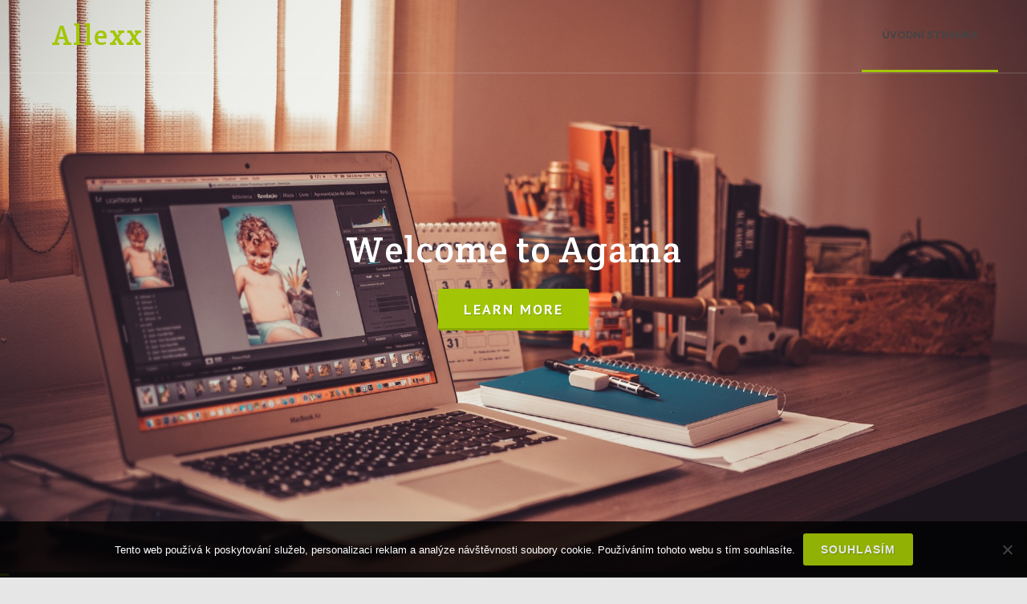

--- FILE ---
content_type: text/html; charset=UTF-8
request_url: https://www.allexx.sk/
body_size: 15016
content:
<!DOCTYPE html>
<!--[if IE 7]>
<html class="ie ie7" lang="cs">
<![endif]-->
<!--[if IE 8]>
<html class="ie ie8" lang="cs">
<![endif]-->
<!--[if !(IE 7) & !(IE 8)]><!-->
<html lang="cs">
<!--<![endif]-->
<head>

	<meta charset="UTF-8" />
	<meta name="viewport" content="width=device-width" />
	
	<link rel="profile" href="http://gmpg.org/xfn/11" />
	<link rel="pingback" href="https://www.allexx.sk/xmlrpc.php" />
	
	<meta name='robots' content='index, follow, max-image-preview:large, max-snippet:-1, max-video-preview:-1' />

	<!-- This site is optimized with the Yoast SEO plugin v26.8 - https://yoast.com/product/yoast-seo-wordpress/ -->
	<title>Allexx</title>
	<meta name="description" content="Čo robiť, keď nemáte najlepšie vzťahy s vašimi susedmi? Ako a kde nakupovať čo najvýhodnejšie, no kvalitne? Na našich stránkach, vám odpovieme." />
	<link rel="canonical" href="https://www.allexx.sk/" />
	<link rel="next" href="https://www.allexx.sk/page/2/" />
	<meta property="og:locale" content="cs_CZ" />
	<meta property="og:type" content="website" />
	<meta property="og:title" content="Allexx" />
	<meta property="og:description" content="Čo robiť, keď nemáte najlepšie vzťahy s vašimi susedmi? Ako a kde nakupovať čo najvýhodnejšie, no kvalitne? Na našich stránkach, vám odpovieme." />
	<meta property="og:url" content="https://www.allexx.sk/" />
	<meta property="og:site_name" content="Allexx" />
	<meta name="twitter:card" content="summary_large_image" />
	<!-- / Yoast SEO plugin. -->


<link rel='dns-prefetch' href='//fonts.googleapis.com' />
<style id='wp-img-auto-sizes-contain-inline-css' type='text/css'>
img:is([sizes=auto i],[sizes^="auto," i]){contain-intrinsic-size:3000px 1500px}
/*# sourceURL=wp-img-auto-sizes-contain-inline-css */
</style>
<style id='wp-block-library-inline-css' type='text/css'>
:root{--wp-block-synced-color:#7a00df;--wp-block-synced-color--rgb:122,0,223;--wp-bound-block-color:var(--wp-block-synced-color);--wp-editor-canvas-background:#ddd;--wp-admin-theme-color:#007cba;--wp-admin-theme-color--rgb:0,124,186;--wp-admin-theme-color-darker-10:#006ba1;--wp-admin-theme-color-darker-10--rgb:0,107,160.5;--wp-admin-theme-color-darker-20:#005a87;--wp-admin-theme-color-darker-20--rgb:0,90,135;--wp-admin-border-width-focus:2px}@media (min-resolution:192dpi){:root{--wp-admin-border-width-focus:1.5px}}.wp-element-button{cursor:pointer}:root .has-very-light-gray-background-color{background-color:#eee}:root .has-very-dark-gray-background-color{background-color:#313131}:root .has-very-light-gray-color{color:#eee}:root .has-very-dark-gray-color{color:#313131}:root .has-vivid-green-cyan-to-vivid-cyan-blue-gradient-background{background:linear-gradient(135deg,#00d084,#0693e3)}:root .has-purple-crush-gradient-background{background:linear-gradient(135deg,#34e2e4,#4721fb 50%,#ab1dfe)}:root .has-hazy-dawn-gradient-background{background:linear-gradient(135deg,#faaca8,#dad0ec)}:root .has-subdued-olive-gradient-background{background:linear-gradient(135deg,#fafae1,#67a671)}:root .has-atomic-cream-gradient-background{background:linear-gradient(135deg,#fdd79a,#004a59)}:root .has-nightshade-gradient-background{background:linear-gradient(135deg,#330968,#31cdcf)}:root .has-midnight-gradient-background{background:linear-gradient(135deg,#020381,#2874fc)}:root{--wp--preset--font-size--normal:16px;--wp--preset--font-size--huge:42px}.has-regular-font-size{font-size:1em}.has-larger-font-size{font-size:2.625em}.has-normal-font-size{font-size:var(--wp--preset--font-size--normal)}.has-huge-font-size{font-size:var(--wp--preset--font-size--huge)}.has-text-align-center{text-align:center}.has-text-align-left{text-align:left}.has-text-align-right{text-align:right}.has-fit-text{white-space:nowrap!important}#end-resizable-editor-section{display:none}.aligncenter{clear:both}.items-justified-left{justify-content:flex-start}.items-justified-center{justify-content:center}.items-justified-right{justify-content:flex-end}.items-justified-space-between{justify-content:space-between}.screen-reader-text{border:0;clip-path:inset(50%);height:1px;margin:-1px;overflow:hidden;padding:0;position:absolute;width:1px;word-wrap:normal!important}.screen-reader-text:focus{background-color:#ddd;clip-path:none;color:#444;display:block;font-size:1em;height:auto;left:5px;line-height:normal;padding:15px 23px 14px;text-decoration:none;top:5px;width:auto;z-index:100000}html :where(.has-border-color){border-style:solid}html :where([style*=border-top-color]){border-top-style:solid}html :where([style*=border-right-color]){border-right-style:solid}html :where([style*=border-bottom-color]){border-bottom-style:solid}html :where([style*=border-left-color]){border-left-style:solid}html :where([style*=border-width]){border-style:solid}html :where([style*=border-top-width]){border-top-style:solid}html :where([style*=border-right-width]){border-right-style:solid}html :where([style*=border-bottom-width]){border-bottom-style:solid}html :where([style*=border-left-width]){border-left-style:solid}html :where(img[class*=wp-image-]){height:auto;max-width:100%}:where(figure){margin:0 0 1em}html :where(.is-position-sticky){--wp-admin--admin-bar--position-offset:var(--wp-admin--admin-bar--height,0px)}@media screen and (max-width:600px){html :where(.is-position-sticky){--wp-admin--admin-bar--position-offset:0px}}

/*# sourceURL=wp-block-library-inline-css */
</style><style id='wp-block-archives-inline-css' type='text/css'>
.wp-block-archives{box-sizing:border-box}.wp-block-archives-dropdown label{display:block}
/*# sourceURL=https://www.allexx.sk/wp-includes/blocks/archives/style.min.css */
</style>
<style id='wp-block-categories-inline-css' type='text/css'>
.wp-block-categories{box-sizing:border-box}.wp-block-categories.alignleft{margin-right:2em}.wp-block-categories.alignright{margin-left:2em}.wp-block-categories.wp-block-categories-dropdown.aligncenter{text-align:center}.wp-block-categories .wp-block-categories__label{display:block;width:100%}
/*# sourceURL=https://www.allexx.sk/wp-includes/blocks/categories/style.min.css */
</style>
<style id='wp-block-heading-inline-css' type='text/css'>
h1:where(.wp-block-heading).has-background,h2:where(.wp-block-heading).has-background,h3:where(.wp-block-heading).has-background,h4:where(.wp-block-heading).has-background,h5:where(.wp-block-heading).has-background,h6:where(.wp-block-heading).has-background{padding:1.25em 2.375em}h1.has-text-align-left[style*=writing-mode]:where([style*=vertical-lr]),h1.has-text-align-right[style*=writing-mode]:where([style*=vertical-rl]),h2.has-text-align-left[style*=writing-mode]:where([style*=vertical-lr]),h2.has-text-align-right[style*=writing-mode]:where([style*=vertical-rl]),h3.has-text-align-left[style*=writing-mode]:where([style*=vertical-lr]),h3.has-text-align-right[style*=writing-mode]:where([style*=vertical-rl]),h4.has-text-align-left[style*=writing-mode]:where([style*=vertical-lr]),h4.has-text-align-right[style*=writing-mode]:where([style*=vertical-rl]),h5.has-text-align-left[style*=writing-mode]:where([style*=vertical-lr]),h5.has-text-align-right[style*=writing-mode]:where([style*=vertical-rl]),h6.has-text-align-left[style*=writing-mode]:where([style*=vertical-lr]),h6.has-text-align-right[style*=writing-mode]:where([style*=vertical-rl]){rotate:180deg}
/*# sourceURL=https://www.allexx.sk/wp-includes/blocks/heading/style.min.css */
</style>
<style id='wp-block-latest-comments-inline-css' type='text/css'>
ol.wp-block-latest-comments{box-sizing:border-box;margin-left:0}:where(.wp-block-latest-comments:not([style*=line-height] .wp-block-latest-comments__comment)){line-height:1.1}:where(.wp-block-latest-comments:not([style*=line-height] .wp-block-latest-comments__comment-excerpt p)){line-height:1.8}.has-dates :where(.wp-block-latest-comments:not([style*=line-height])),.has-excerpts :where(.wp-block-latest-comments:not([style*=line-height])){line-height:1.5}.wp-block-latest-comments .wp-block-latest-comments{padding-left:0}.wp-block-latest-comments__comment{list-style:none;margin-bottom:1em}.has-avatars .wp-block-latest-comments__comment{list-style:none;min-height:2.25em}.has-avatars .wp-block-latest-comments__comment .wp-block-latest-comments__comment-excerpt,.has-avatars .wp-block-latest-comments__comment .wp-block-latest-comments__comment-meta{margin-left:3.25em}.wp-block-latest-comments__comment-excerpt p{font-size:.875em;margin:.36em 0 1.4em}.wp-block-latest-comments__comment-date{display:block;font-size:.75em}.wp-block-latest-comments .avatar,.wp-block-latest-comments__comment-avatar{border-radius:1.5em;display:block;float:left;height:2.5em;margin-right:.75em;width:2.5em}.wp-block-latest-comments[class*=-font-size] a,.wp-block-latest-comments[style*=font-size] a{font-size:inherit}
/*# sourceURL=https://www.allexx.sk/wp-includes/blocks/latest-comments/style.min.css */
</style>
<style id='wp-block-latest-posts-inline-css' type='text/css'>
.wp-block-latest-posts{box-sizing:border-box}.wp-block-latest-posts.alignleft{margin-right:2em}.wp-block-latest-posts.alignright{margin-left:2em}.wp-block-latest-posts.wp-block-latest-posts__list{list-style:none}.wp-block-latest-posts.wp-block-latest-posts__list li{clear:both;overflow-wrap:break-word}.wp-block-latest-posts.is-grid{display:flex;flex-wrap:wrap}.wp-block-latest-posts.is-grid li{margin:0 1.25em 1.25em 0;width:100%}@media (min-width:600px){.wp-block-latest-posts.columns-2 li{width:calc(50% - .625em)}.wp-block-latest-posts.columns-2 li:nth-child(2n){margin-right:0}.wp-block-latest-posts.columns-3 li{width:calc(33.33333% - .83333em)}.wp-block-latest-posts.columns-3 li:nth-child(3n){margin-right:0}.wp-block-latest-posts.columns-4 li{width:calc(25% - .9375em)}.wp-block-latest-posts.columns-4 li:nth-child(4n){margin-right:0}.wp-block-latest-posts.columns-5 li{width:calc(20% - 1em)}.wp-block-latest-posts.columns-5 li:nth-child(5n){margin-right:0}.wp-block-latest-posts.columns-6 li{width:calc(16.66667% - 1.04167em)}.wp-block-latest-posts.columns-6 li:nth-child(6n){margin-right:0}}:root :where(.wp-block-latest-posts.is-grid){padding:0}:root :where(.wp-block-latest-posts.wp-block-latest-posts__list){padding-left:0}.wp-block-latest-posts__post-author,.wp-block-latest-posts__post-date{display:block;font-size:.8125em}.wp-block-latest-posts__post-excerpt,.wp-block-latest-posts__post-full-content{margin-bottom:1em;margin-top:.5em}.wp-block-latest-posts__featured-image a{display:inline-block}.wp-block-latest-posts__featured-image img{height:auto;max-width:100%;width:auto}.wp-block-latest-posts__featured-image.alignleft{float:left;margin-right:1em}.wp-block-latest-posts__featured-image.alignright{float:right;margin-left:1em}.wp-block-latest-posts__featured-image.aligncenter{margin-bottom:1em;text-align:center}
/*# sourceURL=https://www.allexx.sk/wp-includes/blocks/latest-posts/style.min.css */
</style>
<style id='wp-block-search-inline-css' type='text/css'>
.wp-block-search__button{margin-left:10px;word-break:normal}.wp-block-search__button.has-icon{line-height:0}.wp-block-search__button svg{height:1.25em;min-height:24px;min-width:24px;width:1.25em;fill:currentColor;vertical-align:text-bottom}:where(.wp-block-search__button){border:1px solid #ccc;padding:6px 10px}.wp-block-search__inside-wrapper{display:flex;flex:auto;flex-wrap:nowrap;max-width:100%}.wp-block-search__label{width:100%}.wp-block-search.wp-block-search__button-only .wp-block-search__button{box-sizing:border-box;display:flex;flex-shrink:0;justify-content:center;margin-left:0;max-width:100%}.wp-block-search.wp-block-search__button-only .wp-block-search__inside-wrapper{min-width:0!important;transition-property:width}.wp-block-search.wp-block-search__button-only .wp-block-search__input{flex-basis:100%;transition-duration:.3s}.wp-block-search.wp-block-search__button-only.wp-block-search__searchfield-hidden,.wp-block-search.wp-block-search__button-only.wp-block-search__searchfield-hidden .wp-block-search__inside-wrapper{overflow:hidden}.wp-block-search.wp-block-search__button-only.wp-block-search__searchfield-hidden .wp-block-search__input{border-left-width:0!important;border-right-width:0!important;flex-basis:0;flex-grow:0;margin:0;min-width:0!important;padding-left:0!important;padding-right:0!important;width:0!important}:where(.wp-block-search__input){appearance:none;border:1px solid #949494;flex-grow:1;font-family:inherit;font-size:inherit;font-style:inherit;font-weight:inherit;letter-spacing:inherit;line-height:inherit;margin-left:0;margin-right:0;min-width:3rem;padding:8px;text-decoration:unset!important;text-transform:inherit}:where(.wp-block-search__button-inside .wp-block-search__inside-wrapper){background-color:#fff;border:1px solid #949494;box-sizing:border-box;padding:4px}:where(.wp-block-search__button-inside .wp-block-search__inside-wrapper) .wp-block-search__input{border:none;border-radius:0;padding:0 4px}:where(.wp-block-search__button-inside .wp-block-search__inside-wrapper) .wp-block-search__input:focus{outline:none}:where(.wp-block-search__button-inside .wp-block-search__inside-wrapper) :where(.wp-block-search__button){padding:4px 8px}.wp-block-search.aligncenter .wp-block-search__inside-wrapper{margin:auto}.wp-block[data-align=right] .wp-block-search.wp-block-search__button-only .wp-block-search__inside-wrapper{float:right}
/*# sourceURL=https://www.allexx.sk/wp-includes/blocks/search/style.min.css */
</style>
<style id='wp-block-group-inline-css' type='text/css'>
.wp-block-group{box-sizing:border-box}:where(.wp-block-group.wp-block-group-is-layout-constrained){position:relative}
/*# sourceURL=https://www.allexx.sk/wp-includes/blocks/group/style.min.css */
</style>
<style id='global-styles-inline-css' type='text/css'>
:root{--wp--preset--aspect-ratio--square: 1;--wp--preset--aspect-ratio--4-3: 4/3;--wp--preset--aspect-ratio--3-4: 3/4;--wp--preset--aspect-ratio--3-2: 3/2;--wp--preset--aspect-ratio--2-3: 2/3;--wp--preset--aspect-ratio--16-9: 16/9;--wp--preset--aspect-ratio--9-16: 9/16;--wp--preset--color--black: #000000;--wp--preset--color--cyan-bluish-gray: #abb8c3;--wp--preset--color--white: #ffffff;--wp--preset--color--pale-pink: #f78da7;--wp--preset--color--vivid-red: #cf2e2e;--wp--preset--color--luminous-vivid-orange: #ff6900;--wp--preset--color--luminous-vivid-amber: #fcb900;--wp--preset--color--light-green-cyan: #7bdcb5;--wp--preset--color--vivid-green-cyan: #00d084;--wp--preset--color--pale-cyan-blue: #8ed1fc;--wp--preset--color--vivid-cyan-blue: #0693e3;--wp--preset--color--vivid-purple: #9b51e0;--wp--preset--gradient--vivid-cyan-blue-to-vivid-purple: linear-gradient(135deg,rgb(6,147,227) 0%,rgb(155,81,224) 100%);--wp--preset--gradient--light-green-cyan-to-vivid-green-cyan: linear-gradient(135deg,rgb(122,220,180) 0%,rgb(0,208,130) 100%);--wp--preset--gradient--luminous-vivid-amber-to-luminous-vivid-orange: linear-gradient(135deg,rgb(252,185,0) 0%,rgb(255,105,0) 100%);--wp--preset--gradient--luminous-vivid-orange-to-vivid-red: linear-gradient(135deg,rgb(255,105,0) 0%,rgb(207,46,46) 100%);--wp--preset--gradient--very-light-gray-to-cyan-bluish-gray: linear-gradient(135deg,rgb(238,238,238) 0%,rgb(169,184,195) 100%);--wp--preset--gradient--cool-to-warm-spectrum: linear-gradient(135deg,rgb(74,234,220) 0%,rgb(151,120,209) 20%,rgb(207,42,186) 40%,rgb(238,44,130) 60%,rgb(251,105,98) 80%,rgb(254,248,76) 100%);--wp--preset--gradient--blush-light-purple: linear-gradient(135deg,rgb(255,206,236) 0%,rgb(152,150,240) 100%);--wp--preset--gradient--blush-bordeaux: linear-gradient(135deg,rgb(254,205,165) 0%,rgb(254,45,45) 50%,rgb(107,0,62) 100%);--wp--preset--gradient--luminous-dusk: linear-gradient(135deg,rgb(255,203,112) 0%,rgb(199,81,192) 50%,rgb(65,88,208) 100%);--wp--preset--gradient--pale-ocean: linear-gradient(135deg,rgb(255,245,203) 0%,rgb(182,227,212) 50%,rgb(51,167,181) 100%);--wp--preset--gradient--electric-grass: linear-gradient(135deg,rgb(202,248,128) 0%,rgb(113,206,126) 100%);--wp--preset--gradient--midnight: linear-gradient(135deg,rgb(2,3,129) 0%,rgb(40,116,252) 100%);--wp--preset--font-size--small: 13px;--wp--preset--font-size--medium: 20px;--wp--preset--font-size--large: 36px;--wp--preset--font-size--x-large: 42px;--wp--preset--spacing--20: 0.44rem;--wp--preset--spacing--30: 0.67rem;--wp--preset--spacing--40: 1rem;--wp--preset--spacing--50: 1.5rem;--wp--preset--spacing--60: 2.25rem;--wp--preset--spacing--70: 3.38rem;--wp--preset--spacing--80: 5.06rem;--wp--preset--shadow--natural: 6px 6px 9px rgba(0, 0, 0, 0.2);--wp--preset--shadow--deep: 12px 12px 50px rgba(0, 0, 0, 0.4);--wp--preset--shadow--sharp: 6px 6px 0px rgba(0, 0, 0, 0.2);--wp--preset--shadow--outlined: 6px 6px 0px -3px rgb(255, 255, 255), 6px 6px rgb(0, 0, 0);--wp--preset--shadow--crisp: 6px 6px 0px rgb(0, 0, 0);}:where(.is-layout-flex){gap: 0.5em;}:where(.is-layout-grid){gap: 0.5em;}body .is-layout-flex{display: flex;}.is-layout-flex{flex-wrap: wrap;align-items: center;}.is-layout-flex > :is(*, div){margin: 0;}body .is-layout-grid{display: grid;}.is-layout-grid > :is(*, div){margin: 0;}:where(.wp-block-columns.is-layout-flex){gap: 2em;}:where(.wp-block-columns.is-layout-grid){gap: 2em;}:where(.wp-block-post-template.is-layout-flex){gap: 1.25em;}:where(.wp-block-post-template.is-layout-grid){gap: 1.25em;}.has-black-color{color: var(--wp--preset--color--black) !important;}.has-cyan-bluish-gray-color{color: var(--wp--preset--color--cyan-bluish-gray) !important;}.has-white-color{color: var(--wp--preset--color--white) !important;}.has-pale-pink-color{color: var(--wp--preset--color--pale-pink) !important;}.has-vivid-red-color{color: var(--wp--preset--color--vivid-red) !important;}.has-luminous-vivid-orange-color{color: var(--wp--preset--color--luminous-vivid-orange) !important;}.has-luminous-vivid-amber-color{color: var(--wp--preset--color--luminous-vivid-amber) !important;}.has-light-green-cyan-color{color: var(--wp--preset--color--light-green-cyan) !important;}.has-vivid-green-cyan-color{color: var(--wp--preset--color--vivid-green-cyan) !important;}.has-pale-cyan-blue-color{color: var(--wp--preset--color--pale-cyan-blue) !important;}.has-vivid-cyan-blue-color{color: var(--wp--preset--color--vivid-cyan-blue) !important;}.has-vivid-purple-color{color: var(--wp--preset--color--vivid-purple) !important;}.has-black-background-color{background-color: var(--wp--preset--color--black) !important;}.has-cyan-bluish-gray-background-color{background-color: var(--wp--preset--color--cyan-bluish-gray) !important;}.has-white-background-color{background-color: var(--wp--preset--color--white) !important;}.has-pale-pink-background-color{background-color: var(--wp--preset--color--pale-pink) !important;}.has-vivid-red-background-color{background-color: var(--wp--preset--color--vivid-red) !important;}.has-luminous-vivid-orange-background-color{background-color: var(--wp--preset--color--luminous-vivid-orange) !important;}.has-luminous-vivid-amber-background-color{background-color: var(--wp--preset--color--luminous-vivid-amber) !important;}.has-light-green-cyan-background-color{background-color: var(--wp--preset--color--light-green-cyan) !important;}.has-vivid-green-cyan-background-color{background-color: var(--wp--preset--color--vivid-green-cyan) !important;}.has-pale-cyan-blue-background-color{background-color: var(--wp--preset--color--pale-cyan-blue) !important;}.has-vivid-cyan-blue-background-color{background-color: var(--wp--preset--color--vivid-cyan-blue) !important;}.has-vivid-purple-background-color{background-color: var(--wp--preset--color--vivid-purple) !important;}.has-black-border-color{border-color: var(--wp--preset--color--black) !important;}.has-cyan-bluish-gray-border-color{border-color: var(--wp--preset--color--cyan-bluish-gray) !important;}.has-white-border-color{border-color: var(--wp--preset--color--white) !important;}.has-pale-pink-border-color{border-color: var(--wp--preset--color--pale-pink) !important;}.has-vivid-red-border-color{border-color: var(--wp--preset--color--vivid-red) !important;}.has-luminous-vivid-orange-border-color{border-color: var(--wp--preset--color--luminous-vivid-orange) !important;}.has-luminous-vivid-amber-border-color{border-color: var(--wp--preset--color--luminous-vivid-amber) !important;}.has-light-green-cyan-border-color{border-color: var(--wp--preset--color--light-green-cyan) !important;}.has-vivid-green-cyan-border-color{border-color: var(--wp--preset--color--vivid-green-cyan) !important;}.has-pale-cyan-blue-border-color{border-color: var(--wp--preset--color--pale-cyan-blue) !important;}.has-vivid-cyan-blue-border-color{border-color: var(--wp--preset--color--vivid-cyan-blue) !important;}.has-vivid-purple-border-color{border-color: var(--wp--preset--color--vivid-purple) !important;}.has-vivid-cyan-blue-to-vivid-purple-gradient-background{background: var(--wp--preset--gradient--vivid-cyan-blue-to-vivid-purple) !important;}.has-light-green-cyan-to-vivid-green-cyan-gradient-background{background: var(--wp--preset--gradient--light-green-cyan-to-vivid-green-cyan) !important;}.has-luminous-vivid-amber-to-luminous-vivid-orange-gradient-background{background: var(--wp--preset--gradient--luminous-vivid-amber-to-luminous-vivid-orange) !important;}.has-luminous-vivid-orange-to-vivid-red-gradient-background{background: var(--wp--preset--gradient--luminous-vivid-orange-to-vivid-red) !important;}.has-very-light-gray-to-cyan-bluish-gray-gradient-background{background: var(--wp--preset--gradient--very-light-gray-to-cyan-bluish-gray) !important;}.has-cool-to-warm-spectrum-gradient-background{background: var(--wp--preset--gradient--cool-to-warm-spectrum) !important;}.has-blush-light-purple-gradient-background{background: var(--wp--preset--gradient--blush-light-purple) !important;}.has-blush-bordeaux-gradient-background{background: var(--wp--preset--gradient--blush-bordeaux) !important;}.has-luminous-dusk-gradient-background{background: var(--wp--preset--gradient--luminous-dusk) !important;}.has-pale-ocean-gradient-background{background: var(--wp--preset--gradient--pale-ocean) !important;}.has-electric-grass-gradient-background{background: var(--wp--preset--gradient--electric-grass) !important;}.has-midnight-gradient-background{background: var(--wp--preset--gradient--midnight) !important;}.has-small-font-size{font-size: var(--wp--preset--font-size--small) !important;}.has-medium-font-size{font-size: var(--wp--preset--font-size--medium) !important;}.has-large-font-size{font-size: var(--wp--preset--font-size--large) !important;}.has-x-large-font-size{font-size: var(--wp--preset--font-size--x-large) !important;}
/*# sourceURL=global-styles-inline-css */
</style>

<style id='classic-theme-styles-inline-css' type='text/css'>
/*! This file is auto-generated */
.wp-block-button__link{color:#fff;background-color:#32373c;border-radius:9999px;box-shadow:none;text-decoration:none;padding:calc(.667em + 2px) calc(1.333em + 2px);font-size:1.125em}.wp-block-file__button{background:#32373c;color:#fff;text-decoration:none}
/*# sourceURL=/wp-includes/css/classic-themes.min.css */
</style>
<link rel='stylesheet' id='cookie-notice-front-css' href='https://www.allexx.sk/wp-content/plugins/cookie-notice/css/front.min.css?ver=2.5.11' type='text/css' media='all' />
<link rel='stylesheet' id='kk-star-ratings-css' href='https://www.allexx.sk/wp-content/plugins/kk-star-ratings/src/core/public/css/kk-star-ratings.min.css?ver=5.4.10.3' type='text/css' media='all' />
<link rel='stylesheet' id='OpenSans-css' href='//fonts.googleapis.com/css?family=Open+Sans%3A400italic%2C700italic%2C400%2C700&#038;ver=6.9#038;subset=latin,latin-ext' type='text/css' media='all' />
<link rel='stylesheet' id='PTSans-css' href='//fonts.googleapis.com/css?family=PT+Sans%3A400%2C700%2C400italic%2C700italic&#038;ver=6.9' type='text/css' media='all' />
<link rel='stylesheet' id='Raleway-css' href='//fonts.googleapis.com/css?family=Raleway%3A400%2C300%2C500%2C600%2C700%2C800%2C900%2C200%2C100&#038;ver=6.9' type='text/css' media='all' />
<link rel='stylesheet' id='CreteRound-css' href='//fonts.googleapis.com/css?family=Crete+Round%3A400%2C400italic&#038;ver=6.9' type='text/css' media='all' />
<link rel='stylesheet' id='fontawesome-css' href='https://www.allexx.sk/wp-content/themes/agama/assets/css/font-awesome.min.css?ver=4.6.3' type='text/css' media='all' />
<link rel='stylesheet' id='agama-style-css' href='https://www.allexx.sk/wp-content/themes/agama/style.css?ver=1.2.4' type='text/css' media='all' />
<link rel='stylesheet' id='agama-slider-css' href='https://www.allexx.sk/wp-content/themes/agama/assets/css/camera.min.css?ver=1.2.4' type='text/css' media='all' />
<link rel='stylesheet' id='agama-animate-css' href='https://www.allexx.sk/wp-content/themes/agama/assets/css/animate.min.css?ver=3.5.1' type='text/css' media='all' />
<link rel='stylesheet' id='kirki-styles-global-css' href='https://www.allexx.sk/wp-content/themes/agama/framework/admin/kirki/assets/css/kirki-styles.css' type='text/css' media='all' />
<style id='kirki-styles-global-inline-css' type='text/css'>
a:hover, .entry-title a:hover, .entry-meta a:hover, .entry-content a:hover, .comment-content a:hover, .single-line-meta a:hover, a.comment-reply-link:hover, a.comment-edit-link:hover, article header a:hover, .comments-title span, .comment-reply-title span, .widget a:hover, .comments-link a:hover, .entry-meta a:hover, .entry-header header a:hover, footer[role="contentinfo"] a:hover{color:#A2C605;}.top-links > ul > li.current-menu-item, .top-links > div > ul > li.current-menu-item, .top-links > ul > li.current_page_item, .top-links > div > ul > li.current_page_item, #top-navigation > ul > li.current-menu-item, #top-navigation > ul > li.current_page_item, header#masthead nav > ul > li.current-menu-item, header#masthead nav > ul > li.current_page_item, header#masthead nav ul li ul.sub-menu, header#masthead nav > div > ul > li.current_page_item, header#masthead nav > div > ul > li.current-menu-item, header#masthead nav > div > ul > li > ul.sub-menu{border-color:#A2C605;}header#masthead nav ul li ul.sub-menu li:hover{border-left-color:#A2C605;}header#masthead nav ul li ul.sub-menu li ul.sub-menu li:hover{border-right-color:#A2C605;}header.site-header h1 a, header.site-header .sticky-header h1 a{color:#A2C605;}header.site-header h1 a:hover, header.site-header .sticky-header h1 a:hover{color:#000;}header#masthead{background-color:rgba(255,255,255,1);}header#masthead nav ul li ul{background-color:rgba(255,255,255,1);}header.shrinked .sticky-header{background-color:rgba(255,255,255,0.9);}header.shrinked nav ul li ul{background-color:rgba(255,255,255,0.9)!important;}#top-bar{border-color:rgba(238,238,238,1);}.main-navigation{border-color:rgba(238,238,238,1);}.sticky-nav ul li ul li, .sticky-nav li ul li{border-color:rgba(238,238,238,1);}.sticky-nav ul li ul li:last-child, .sticky-nav li ul li:last-child{border-color:rgba(238,238,238,1);}header#masthead nav ul li a{color:#444;}header#masthead nav ul li a:hover{color:#000;}
/*# sourceURL=kirki-styles-global-inline-css */
</style>
<script type="text/javascript" src="https://www.allexx.sk/wp-includes/js/jquery/jquery.min.js?ver=3.7.1" id="jquery-core-js"></script>
<script type="text/javascript" src="https://www.allexx.sk/wp-includes/js/jquery/jquery-migrate.min.js?ver=3.4.1" id="jquery-migrate-js"></script>
<script type="text/javascript" src="https://www.allexx.sk/wp-content/themes/agama/assets/js/plugins.js?ver=1.2.4" id="agama-plugins-js"></script>
<link rel="alternate" type="application/ld+json" href="https://www.allexx.sk/?format=application/ld+json" title="Structured Descriptor Document (JSON-LD format)"><script type="application/ld+json" data-source="DataFeed:WordPress" data-schema="25-post-Default">{"@context":"https:\/\/schema.org\/","@type":"Blog","@id":"https:\/\/www.allexx.sk#Blog","headline":"Allexx","description":"\n\u010co robi\u0165, ke\u010f nem\u00e1te najlep\u0161ie vz\u0165ahy s\u00a0va\u0161imi susedmi? Ako a\u00a0kde nakupova\u0165 \u010do najv\u00fdhodnej\u0161ie, no kvalitne? Na na\u0161ich str\u00e1nkach, v\u00e1m odpovieme.","url":"https:\/\/www.allexx.sk","hasPart":[{"@type":"Article","@id":"https:\/\/www.allexx.sk\/poziadajte-o-energeticky-certifikat\/","headline":"Po\u017eiadajte o energetick\u00fd certifik\u00e1t","url":"https:\/\/www.allexx.sk\/poziadajte-o-energeticky-certifikat\/","datePublished":"2025-08-09","dateModified":"2025-08-09","mainEntityOfPage":"https:\/\/www.allexx.sk\/poziadajte-o-energeticky-certifikat\/","author":{"@type":"Person","@id":"https:\/\/www.allexx.sk\/author\/#Person","name":"","url":"https:\/\/www.allexx.sk\/author\/","identifier":1,"image":{"@type":"ImageObject","@id":"https:\/\/secure.gravatar.com\/avatar\/80bc9a30a8183589d38927f3b57d5a9aa763777ca2942415b346d54d020a9840?s=96&d=mm&r=g","url":"https:\/\/secure.gravatar.com\/avatar\/80bc9a30a8183589d38927f3b57d5a9aa763777ca2942415b346d54d020a9840?s=96&d=mm&r=g","height":96,"width":96}},"publisher":{"@type":"Organization","name":"allexx.sk","logo":{"@type":"ImageObject","@id":"\/logo.png","url":"\/logo.png","width":600,"height":60}},"image":{"@type":"ImageObject","@id":"https:\/\/www.allexx.sk\/wp-content\/uploads\/1_10_10_10_10_7.jpg","url":"https:\/\/www.allexx.sk\/wp-content\/uploads\/1_10_10_10_10_7.jpg","height":0,"width":0},"wordCount":481,"keywords":null},{"@type":"Article","@id":"https:\/\/www.allexx.sk\/kupte-sa-v-dezinfikovanej-vode\/","headline":"K\u00fapte sa v dezinfikovanej vode","url":"https:\/\/www.allexx.sk\/kupte-sa-v-dezinfikovanej-vode\/","datePublished":"2025-07-04","dateModified":"2025-07-04","mainEntityOfPage":"https:\/\/www.allexx.sk\/kupte-sa-v-dezinfikovanej-vode\/","author":{"@type":"Person","@id":"https:\/\/www.allexx.sk\/author\/#Person","name":"","url":"https:\/\/www.allexx.sk\/author\/","identifier":1,"image":{"@type":"ImageObject","@id":"https:\/\/secure.gravatar.com\/avatar\/80bc9a30a8183589d38927f3b57d5a9aa763777ca2942415b346d54d020a9840?s=96&d=mm&r=g","url":"https:\/\/secure.gravatar.com\/avatar\/80bc9a30a8183589d38927f3b57d5a9aa763777ca2942415b346d54d020a9840?s=96&d=mm&r=g","height":96,"width":96}},"publisher":{"@type":"Organization","name":"allexx.sk","logo":{"@type":"ImageObject","@id":"\/logo.png","url":"\/logo.png","width":600,"height":60}},"image":{"@type":"ImageObject","@id":"https:\/\/www.allexx.sk\/wp-content\/uploads\/whirlpool-2428277_640_4.jpg","url":"https:\/\/www.allexx.sk\/wp-content\/uploads\/whirlpool-2428277_640_4.jpg","height":0,"width":0},"wordCount":530,"keywords":null},{"@type":"Article","@id":"https:\/\/www.allexx.sk\/odolny-a-pevny-plast-ma-svoje-vyuzitie-v-mnohych-odvetviach-priemyslu\/","headline":"Odoln\u00fd a pevn\u00fd plast m\u00e1 svoje vyu\u017eitie v mnoh\u00fdch odvetviach priemyslu","url":"https:\/\/www.allexx.sk\/odolny-a-pevny-plast-ma-svoje-vyuzitie-v-mnohych-odvetviach-priemyslu\/","datePublished":"2025-06-13","dateModified":"2025-06-13","mainEntityOfPage":"https:\/\/www.allexx.sk\/odolny-a-pevny-plast-ma-svoje-vyuzitie-v-mnohych-odvetviach-priemyslu\/","author":{"@type":"Person","@id":"https:\/\/www.allexx.sk\/author\/#Person","name":"","url":"https:\/\/www.allexx.sk\/author\/","identifier":1,"image":{"@type":"ImageObject","@id":"https:\/\/secure.gravatar.com\/avatar\/80bc9a30a8183589d38927f3b57d5a9aa763777ca2942415b346d54d020a9840?s=96&d=mm&r=g","url":"https:\/\/secure.gravatar.com\/avatar\/80bc9a30a8183589d38927f3b57d5a9aa763777ca2942415b346d54d020a9840?s=96&d=mm&r=g","height":96,"width":96}},"publisher":{"@type":"Organization","name":"allexx.sk","logo":{"@type":"ImageObject","@id":"\/logo.png","url":"\/logo.png","width":600,"height":60}},"image":{"@type":"ImageObject","@id":"https:\/\/www.allexx.sk\/wp-content\/uploads\/container-149449_640_3.png","url":"https:\/\/www.allexx.sk\/wp-content\/uploads\/container-149449_640_3.png","height":0,"width":0},"wordCount":582,"keywords":null},{"@type":"Article","@id":"https:\/\/www.allexx.sk\/dajte-svojmu-vztahu-novu-iskru\/","headline":"Dajte svojmu vz\u0165ahu nov\u00fa iskru","url":"https:\/\/www.allexx.sk\/dajte-svojmu-vztahu-novu-iskru\/","datePublished":"2025-06-05","dateModified":"2025-06-05","mainEntityOfPage":"https:\/\/www.allexx.sk\/dajte-svojmu-vztahu-novu-iskru\/","author":{"@type":"Person","@id":"https:\/\/www.allexx.sk\/author\/#Person","name":"","url":"https:\/\/www.allexx.sk\/author\/","identifier":1,"image":{"@type":"ImageObject","@id":"https:\/\/secure.gravatar.com\/avatar\/80bc9a30a8183589d38927f3b57d5a9aa763777ca2942415b346d54d020a9840?s=96&d=mm&r=g","url":"https:\/\/secure.gravatar.com\/avatar\/80bc9a30a8183589d38927f3b57d5a9aa763777ca2942415b346d54d020a9840?s=96&d=mm&r=g","height":96,"width":96}},"publisher":{"@type":"Organization","name":"allexx.sk","logo":{"@type":"ImageObject","@id":"\/logo.png","url":"\/logo.png","width":600,"height":60}},"image":{"@type":"ImageObject","@id":"https:\/\/www.allexx.sk\/wp-content\/uploads\/massage-3795692_640_3.jpg","url":"https:\/\/www.allexx.sk\/wp-content\/uploads\/massage-3795692_640_3.jpg","height":0,"width":0},"wordCount":487,"keywords":null},{"@type":"Article","@id":"https:\/\/www.allexx.sk\/propaguj-stylovo\/","headline":"Propaguj \u0161t\u00fdlovo","url":"https:\/\/www.allexx.sk\/propaguj-stylovo\/","datePublished":"2025-06-05","dateModified":"2025-06-05","mainEntityOfPage":"https:\/\/www.allexx.sk\/propaguj-stylovo\/","author":{"@type":"Person","@id":"https:\/\/www.allexx.sk\/author\/#Person","name":"","url":"https:\/\/www.allexx.sk\/author\/","identifier":1,"image":{"@type":"ImageObject","@id":"https:\/\/secure.gravatar.com\/avatar\/80bc9a30a8183589d38927f3b57d5a9aa763777ca2942415b346d54d020a9840?s=96&d=mm&r=g","url":"https:\/\/secure.gravatar.com\/avatar\/80bc9a30a8183589d38927f3b57d5a9aa763777ca2942415b346d54d020a9840?s=96&d=mm&r=g","height":96,"width":96}},"publisher":{"@type":"Organization","name":"allexx.sk","logo":{"@type":"ImageObject","@id":"\/logo.png","url":"\/logo.png","width":600,"height":60}},"image":{"@type":"ImageObject","@id":"https:\/\/www.allexx.sk\/wp-content\/uploads\/mikina_3.jpg","url":"https:\/\/www.allexx.sk\/wp-content\/uploads\/mikina_3.jpg","height":0,"width":0},"wordCount":509,"keywords":null},{"@type":"Article","@id":"https:\/\/www.allexx.sk\/antigeny-na-covid-19\/","headline":"Antig\u00e9ny na Covid 19","url":"https:\/\/www.allexx.sk\/antigeny-na-covid-19\/","datePublished":"2025-06-03","dateModified":"2025-06-03","mainEntityOfPage":"https:\/\/www.allexx.sk\/antigeny-na-covid-19\/","author":{"@type":"Person","@id":"https:\/\/www.allexx.sk\/author\/#Person","name":"","url":"https:\/\/www.allexx.sk\/author\/","identifier":1,"image":{"@type":"ImageObject","@id":"https:\/\/secure.gravatar.com\/avatar\/80bc9a30a8183589d38927f3b57d5a9aa763777ca2942415b346d54d020a9840?s=96&d=mm&r=g","url":"https:\/\/secure.gravatar.com\/avatar\/80bc9a30a8183589d38927f3b57d5a9aa763777ca2942415b346d54d020a9840?s=96&d=mm&r=g","height":96,"width":96}},"publisher":{"@type":"Organization","name":"allexx.sk","logo":{"@type":"ImageObject","@id":"\/logo.png","url":"\/logo.png","width":600,"height":60}},"image":{"@type":"ImageObject","@id":"https:\/\/www.allexx.sk\/wp-content\/uploads\/pexels-chokniti-khongchum-1197604-3938023%20(1).jpg","url":"https:\/\/www.allexx.sk\/wp-content\/uploads\/pexels-chokniti-khongchum-1197604-3938023%20(1).jpg","height":0,"width":0},"wordCount":551,"keywords":null},{"@type":"Article","@id":"https:\/\/www.allexx.sk\/co-je-rezanie-ziaruvzdorneho-skla-na-mieru-a-kedy-sa-ti-bude-hodit\/","headline":"\u010co je rezanie \u017eiaruvzdorn\u00e9ho skla na mieru a kedy sa ti bude hodi\u0165?","url":"https:\/\/www.allexx.sk\/co-je-rezanie-ziaruvzdorneho-skla-na-mieru-a-kedy-sa-ti-bude-hodit\/","datePublished":"2025-05-22","dateModified":"2025-05-22","mainEntityOfPage":"https:\/\/www.allexx.sk\/co-je-rezanie-ziaruvzdorneho-skla-na-mieru-a-kedy-sa-ti-bude-hodit\/","author":{"@type":"Person","@id":"https:\/\/www.allexx.sk\/author\/#Person","name":"","url":"https:\/\/www.allexx.sk\/author\/","identifier":1,"image":{"@type":"ImageObject","@id":"https:\/\/secure.gravatar.com\/avatar\/80bc9a30a8183589d38927f3b57d5a9aa763777ca2942415b346d54d020a9840?s=96&d=mm&r=g","url":"https:\/\/secure.gravatar.com\/avatar\/80bc9a30a8183589d38927f3b57d5a9aa763777ca2942415b346d54d020a9840?s=96&d=mm&r=g","height":96,"width":96}},"publisher":{"@type":"Organization","name":"allexx.sk","logo":{"@type":"ImageObject","@id":"\/logo.png","url":"\/logo.png","width":600,"height":60}},"image":{"@type":"ImageObject","@id":"https:\/\/www.allexx.sk\/wp-content\/uploads\/glass-1818065_640_1.jpg","url":"https:\/\/www.allexx.sk\/wp-content\/uploads\/glass-1818065_640_1.jpg","height":0,"width":0},"wordCount":464,"keywords":null},{"@type":"Article","@id":"https:\/\/www.allexx.sk\/mobilny-dom\/","headline":"Mobiln\u00fd dom","url":"https:\/\/www.allexx.sk\/mobilny-dom\/","datePublished":"2025-05-12","dateModified":"2025-05-12","mainEntityOfPage":"https:\/\/www.allexx.sk\/mobilny-dom\/","author":{"@type":"Person","@id":"https:\/\/www.allexx.sk\/author\/#Person","name":"","url":"https:\/\/www.allexx.sk\/author\/","identifier":1,"image":{"@type":"ImageObject","@id":"https:\/\/secure.gravatar.com\/avatar\/80bc9a30a8183589d38927f3b57d5a9aa763777ca2942415b346d54d020a9840?s=96&d=mm&r=g","url":"https:\/\/secure.gravatar.com\/avatar\/80bc9a30a8183589d38927f3b57d5a9aa763777ca2942415b346d54d020a9840?s=96&d=mm&r=g","height":96,"width":96}},"publisher":{"@type":"Organization","name":"allexx.sk","logo":{"@type":"ImageObject","@id":"\/logo.png","url":"\/logo.png","width":600,"height":60}},"image":{"@type":"ImageObject","@id":"https:\/\/www.allexx.sk\/wp-content\/uploads\/pexels-mlkbnl-12329416%20(2).jpg","url":"https:\/\/www.allexx.sk\/wp-content\/uploads\/pexels-mlkbnl-12329416%20(2).jpg","height":0,"width":0},"wordCount":572,"keywords":null},{"@type":"Article","@id":"https:\/\/www.allexx.sk\/logo-vzdy-a-vsade\/","headline":"Logo v\u017edy a v\u0161ade","url":"https:\/\/www.allexx.sk\/logo-vzdy-a-vsade\/","datePublished":"2025-05-12","dateModified":"2025-05-12","mainEntityOfPage":"https:\/\/www.allexx.sk\/logo-vzdy-a-vsade\/","author":{"@type":"Person","@id":"https:\/\/www.allexx.sk\/author\/#Person","name":"","url":"https:\/\/www.allexx.sk\/author\/","identifier":1,"image":{"@type":"ImageObject","@id":"https:\/\/secure.gravatar.com\/avatar\/80bc9a30a8183589d38927f3b57d5a9aa763777ca2942415b346d54d020a9840?s=96&d=mm&r=g","url":"https:\/\/secure.gravatar.com\/avatar\/80bc9a30a8183589d38927f3b57d5a9aa763777ca2942415b346d54d020a9840?s=96&d=mm&r=g","height":96,"width":96}},"publisher":{"@type":"Organization","name":"allexx.sk","logo":{"@type":"ImageObject","@id":"\/logo.png","url":"\/logo.png","width":600,"height":60}},"image":{"@type":"ImageObject","@id":"https:\/\/www.allexx.sk\/wp-content\/uploads\/promotional-products-694794_640_5.jpg","url":"https:\/\/www.allexx.sk\/wp-content\/uploads\/promotional-products-694794_640_5.jpg","height":0,"width":0},"wordCount":511,"keywords":null},{"@type":"Article","@id":"https:\/\/www.allexx.sk\/rezanie-dlazby\/","headline":"Rezanie dla\u017eby","url":"https:\/\/www.allexx.sk\/rezanie-dlazby\/","datePublished":"2025-05-08","dateModified":"2025-05-08","mainEntityOfPage":"https:\/\/www.allexx.sk\/rezanie-dlazby\/","author":{"@type":"Person","@id":"https:\/\/www.allexx.sk\/author\/#Person","name":"","url":"https:\/\/www.allexx.sk\/author\/","identifier":1,"image":{"@type":"ImageObject","@id":"https:\/\/secure.gravatar.com\/avatar\/80bc9a30a8183589d38927f3b57d5a9aa763777ca2942415b346d54d020a9840?s=96&d=mm&r=g","url":"https:\/\/secure.gravatar.com\/avatar\/80bc9a30a8183589d38927f3b57d5a9aa763777ca2942415b346d54d020a9840?s=96&d=mm&r=g","height":96,"width":96}},"publisher":{"@type":"Organization","name":"allexx.sk","logo":{"@type":"ImageObject","@id":"\/logo.png","url":"\/logo.png","width":600,"height":60}},"image":{"@type":"ImageObject","@id":"https:\/\/www.allexx.sk\/wp-content\/uploads\/pexels-bidvine-517980-1249610.jpg","url":"https:\/\/www.allexx.sk\/wp-content\/uploads\/pexels-bidvine-517980-1249610.jpg","height":0,"width":0},"wordCount":509,"keywords":null}]}</script>
<script type="application/ld+json" data-source="DataFeed:WordPress" data-schema="Website">{"@context":"https:\/\/schema.org","@type":"WebSite","@id":"https:\/\/www.allexx.sk\/#website","name":"Allexx","url":"https:\/\/www.allexx.sk","potentialAction":{"@type":"SearchAction","target":"https:\/\/www.allexx.sk\/?s={search_term_string}","query-input":"required name=search_term_string"}}</script>
<link rel="icon" type="image/png" href="/wp-content/uploads/fbrfg/favicon-96x96.png" sizes="96x96" />
<link rel="icon" type="image/svg+xml" href="/wp-content/uploads/fbrfg/favicon.svg" />
<link rel="shortcut icon" href="/wp-content/uploads/fbrfg/favicon.ico" />
<link rel="apple-touch-icon" sizes="180x180" href="/wp-content/uploads/fbrfg/apple-touch-icon.png" />
<link rel="manifest" href="/wp-content/uploads/fbrfg/site.webmanifest" /><!--[if lt IE 9]><script src="https://www.allexx.sk/wp-content/themes/agama/assets/js/min/html5.min.js"></script><![endif]-->	<style type="text/css" id="agama-customize-css">
	
		
	
	
	#masthead .logo {
		max-height: 90px;
	}
	#masthead .sticky-header-shrink .logo {
		max-height: 65px !important;
	}
	
	/* MOBILE NAVIGATION
	 *********************************************************************************/
	.mobile-menu-toggle { background-color: #A2C605;}
	nav.mobile-menu { background: #A2C605; }
	
		/* SLIDER
	 *********************************************************************************/
	#agama_slider .slide-content.slide-1 {
		top: 40%;
	}
	#agama_slider .slide-content.slide-2 {
		top: 40%;
	}
	#agama_slider .slide-content.slide-1 a.button-3d:hover {
		background-color: #A2C605 !important;
	}
	#agama_slider .slide-content.slide-2 a.button-3d:hover {
		background-color: #A2C605 !important;
	}
		
		
		
	.sm-form-control:focus {
		border-color: #A2C605;
	}
	
	.entry-content .more-link {
		border-bottom: 1px solid #A2C605;
		color: #A2C605;
	}
	
	.comment-content .comment-author cite {
		background-color: #A2C605;
		border: 1px solid #A2C605;
	}
	
	#respond #submit {
		background-color: #A2C605;
	}
	
		blockquote {
		border-left: 3px solid #A2C605;
	}
		
		#main-wrapper { max-width: 100%; }
		
	.search-form .search-table .search-button input[type="submit"]:hover {
		background: #A2C605;
	}
	#main-wrapper {
		margin-top: 0px;
	}
	
		/* HEADER V1
	 *********************************************************************************/
	.header_v1 .sticky-header { position: fixed; box-shadow: none; -webkit-box-shadow: none; border-bottom: 2px solid rgba(255,255,255, .1); }
	.header_v1.shrinked .sticky-header { border-bottom: 0 none; }
		
		
		
	#page-title { background-color: #F5F5F5; }
	#page-title h1, .breadcrumb > .active { color: #444; }
	#page-title a { color: #444; }
	#page-title a:hover { color: #A2C605; }
	
	.breadcrumb a:hover { color: #A2C605; }
	
		
	.tagcloud a:hover {
		border-color: #A2C605;
		color: #A2C605;
	}
	
	button,
	.button,
	input[type="submit"],
	.entry-date .date-box {
		background-color: #A2C605;
	}
	
	.button-3d:hover {
		background-color: #A2C605 !important;
	}
	
	.entry-date .format-box i {
		color: #A2C605;
	}
	
	.vision_tabs #tabs li.active a {
		border-top: 3px solid #A2C605;
	}
	
	#toTop:hover {
		background-color: #A2C605;
	}
	
	.footer-widgets {
		background-color: #314150;
	}
	
	.footer-widgets .widget-title:after {
		background: #A2C605;
	}
	
	footer[role="contentinfo"] {
		background-color: #293744;
	}
	</style>
	
</head>

<body class="home blog wp-theme-agama stretched cookies-not-set header_v1 custom-font-enabled single-author">

<!-- Main Wrapper Start -->
<div id="main-wrapper">
	
	<!-- Header Start -->
	<header id="masthead" class="site-header clearfix header_v1" role="banner">
		
		<div class="sticky-header clear">
	<div class="sticky-header-inner clear">
		
		<!-- Logo -->
		<div class="pull-left">
							<h1 class="site-title"><a href="https://www.allexx.sk/">Allexx</a></h1>
					</div><!-- Logo End -->
		
		<!-- Primary Navigation -->
		<nav role="navigation" class="pull-right">
			<div class="sticky-nav"><ul>
<li class="current_page_item"><a href="https://www.allexx.sk/">Úvodní stránka</a></li></ul></div>
		</nav><!-- Primary Navigation End -->
		
		<!-- Mobile Navigation Toggle -->
		<a href="#mobile-menu" data-toggle="collapse" class="mobile-menu-toggle collapsed">
			Mobile Menu Toggle		</a><!-- Mobile Navigation Toggle End -->
		
	</div>
</div>

<!-- Mobile Navigation -->
<nav class="mobile-menu collapse">
	<div class="menu"><ul>
<li class="current_page_item"><a href="https://www.allexx.sk/">Úvodní stránka</a></li></ul></div>
</nav><!-- Mobile Navigation End -->
		
		<!-- Header Image Start -->
		<!-- Header Image End -->
		
	</header><!-- Header End -->
	
					
				<div id="agama_slider" class="camera_wrap">
				
										<div data-src="https://www.allexx.sk/wp-content/themes/agama/assets/img/header_img.jpg">
						
						<div class="slide-content slide-1">
															<h2 class="slide-title animated bounceInLeft" style="color:#fff;">
									Welcome to Agama								</h2>
																						<a href="#" class="button button-3d button-rounded button-xlarge animated bounceInRight" style="background-color: #A2C605">
									Learn More								</a>
													</div>
						
					</div>
										
										<div data-src="https://www.allexx.sk/wp-content/themes/agama/assets/img/header_img.jpg">
						
						<div class="slide-content slide-2">
															<h2 class="slide-title animated bounceInLeft" style="color:#fff;">
									Welcome to Agama								</h2>
																						<a href="#" class="button button-3d button-rounded button-xlarge animated bounceInRight" style="background-color: #A2C605">
									Learn More								</a>
													</div>
						
					</div>
									
				</div>
		
				
			<!-- Breadcrumb -->
			<section id="page-title" class="page-title-mini">

				<div class="container clearfix">
					<h1>Homepage</h1>					<ol class="breadcrumb">
						<li><a href="https://www.allexx.sk/">Home</a></li>
												</ol>
				</div>

			</section><!-- / Breadcrumb -->
	
	<div id="page" class="hfeed site">
		<div id="main" class="wrapper">
			<div class="vision-row clearfix">
				
							
				<div id="frontpage-boxes" class="clearfix">
					
										<div class="col-md-3">
						
												
													<i class="fa fa-tablet" style="color:#A2C605;"></i>
												
												
						<h2>Responsive Layout</h2>
						<p>Powerful Layout with Responsive functionality that can be adapted to any screen size.</p>
					
					</div>
										
										<div class="col-md-3">
						
												
													<i class="fa fa-cogs" style="color:#A2C605;"></i>
												
												
						<h2>Endless Possibilities</h2>
						<p>Complete control on each & every element that provides endless customization possibilities.</p>
					
					</div>
										
										<div class="col-md-3">
						
												
													<i class="fa fa-laptop" style="color:#A2C605;"></i>
												
												
						<h2>Boxed & Wide Layouts</h2>
						<p>Stretch your Website to the Full Width or make it boxed to surprise your visitors.</p>
					
					</div>
										
										<div class="col-md-3">
						
												
													<i class="fa fa-magic" style="color:#A2C605;"></i>
												
												
						<h2>Powerful Performance</h2>
						<p>Optimized code that are completely customizable and deliver unmatched fast performance.</p>
					
					</div>
										
				</div>
			
			
	<div id="primary" class="site-content col-md-9">
		<div id="content" role="main" >
		
										
<div class="article-wrapper list-style clearfix">
	<article id="post-134" class="post-134 post type-post status-publish format-standard has-post-thumbnail hentry category-nakupy">
	
<header class="entry-header">

			
		<figure class="hover1">
		
							<a href="https://www.allexx.sk/poziadajte-o-energeticky-certifikat/">
						
				<img src="https://www.allexx.sk/wp-content/uploads/1_10_10_10_10_7.jpg" class="img-responsive">
			
							</a>
						
		</figure>
		
	
</header>

<div class="article-entry-wrapper">

		
	<div class="entry-date"><div class="date-box updated"><span class="date">09</span><span class="month-year">08, 2025</span></div><div class="format-box"><i class="fa fa-camera-retro"></i></div></div><!-- .entry-date -->	
	<div class="entry-content">
		
		<h1 class="entry-title">
			<a href="https://www.allexx.sk/poziadajte-o-energeticky-certifikat/" rel="bookmark">Požiadajte o energetický certifikát</a>
		</h1>
		
		<p class="single-line-meta"><i class="fa fa-user"></i> <span class="vcard"><span class="fn"><a href="http://www.allexx.sk" title="Navštívit web " rel="author external"></a></span></span><span class="inline-sep">/</span><i class="fa fa-calendar"></i> <span>9 srpna, 2025</span><span class="inline-sep">/</span><i class="fa fa-folder-open"></i> <a href="https://www.allexx.sk/nakupy/" rel="category tag">Nákupy</a><span class="inline-sep">/</span></p>		
		<p>Možno aj vy riešite otázku rekonštrukcie staršej nehnuteľnosti, ktorá stále využíva plynový či elektrický kotol. Možno aj vy túžite po znížení energií staršej nehnuteľnosti, ktoré sa môžu zredukovať aj na desiatky eur mesačne. Nízko nákladové domácnosti sú v dnešnej dobe charakteristická najmä pre Novostavby. A to najmä z dôvodu novej legislatívy, ktorá prikazuje novostavbám dosiahnuť maximálnu energetickú triedu A0. V</p>
<p><a class="more-link" href="https://www.allexx.sk/poziadajte-o-energeticky-certifikat/">Číst více</a></p>
			
			</div>
	
	<!-- Content Footer -->
	<footer class="entry-meta">
			</footer><!-- .entry-meta -->
	
</div>	</article><!-- #post -->
</div><!-- .article-wrapper -->							
<div class="article-wrapper list-style clearfix">
	<article id="post-110" class="post-110 post type-post status-publish format-standard has-post-thumbnail hentry category-nakupy">
	
<header class="entry-header">

			
		<figure class="hover1">
		
							<a href="https://www.allexx.sk/kupte-sa-v-dezinfikovanej-vode/">
						
				<img src="https://www.allexx.sk/wp-content/uploads/whirlpool-2428277_640_4.jpg" class="img-responsive">
			
							</a>
						
		</figure>
		
	
</header>

<div class="article-entry-wrapper">

		
	<div class="entry-date"><div class="date-box updated"><span class="date">04</span><span class="month-year">07, 2025</span></div><div class="format-box"><i class="fa fa-camera-retro"></i></div></div><!-- .entry-date -->	
	<div class="entry-content">
		
		<h1 class="entry-title">
			<a href="https://www.allexx.sk/kupte-sa-v-dezinfikovanej-vode/" rel="bookmark">Kúpte sa v dezinfikovanej vode</a>
		</h1>
		
		<p class="single-line-meta"><i class="fa fa-user"></i> <span class="vcard"><span class="fn"><a href="http://www.allexx.sk" title="Navštívit web " rel="author external"></a></span></span><span class="inline-sep">/</span><i class="fa fa-calendar"></i> <span>4 července, 2025</span><span class="inline-sep">/</span><i class="fa fa-folder-open"></i> <a href="https://www.allexx.sk/nakupy/" rel="category tag">Nákupy</a><span class="inline-sep">/</span></p>		
		<p>Už niekoľko dní zažívame mimoriadne teplé počasie a preto sme už niekoľko dní strávili vo vode v našich bazénoch či vírivkách. Ak vodu každý deň nemeníte za čistú je mimoriadne dôležité, aby ste ju dezinfikovali. Voda, ktorú zakryjete vo vírivke či voda, ktorú prikryjete v bazéne podlieha veľmi rýchlo nielen mechanickému znečisteniu a špine z okolia, ale takisto znečistenie v</p>
<p><a class="more-link" href="https://www.allexx.sk/kupte-sa-v-dezinfikovanej-vode/">Číst více</a></p>
			
			</div>
	
	<!-- Content Footer -->
	<footer class="entry-meta">
			</footer><!-- .entry-meta -->
	
</div>	</article><!-- #post -->
</div><!-- .article-wrapper -->							
<div class="article-wrapper list-style clearfix">
	<article id="post-33" class="post-33 post type-post status-publish format-standard has-post-thumbnail hentry category-nakupy">
	
<header class="entry-header">

			
		<figure class="hover1">
		
							<a href="https://www.allexx.sk/odolny-a-pevny-plast-ma-svoje-vyuzitie-v-mnohych-odvetviach-priemyslu/">
						
				<img src="https://www.allexx.sk/wp-content/uploads/container-149449_640_3.png" class="img-responsive">
			
							</a>
						
		</figure>
		
	
</header>

<div class="article-entry-wrapper">

		
	<div class="entry-date"><div class="date-box updated"><span class="date">13</span><span class="month-year">06, 2025</span></div><div class="format-box"><i class="fa fa-camera-retro"></i></div></div><!-- .entry-date -->	
	<div class="entry-content">
		
		<h1 class="entry-title">
			<a href="https://www.allexx.sk/odolny-a-pevny-plast-ma-svoje-vyuzitie-v-mnohych-odvetviach-priemyslu/" rel="bookmark">Odolný a pevný plast má svoje využitie v mnohých odvetviach priemyslu</a>
		</h1>
		
		<p class="single-line-meta"><i class="fa fa-user"></i> <span class="vcard"><span class="fn"><a href="http://www.allexx.sk" title="Navštívit web " rel="author external"></a></span></span><span class="inline-sep">/</span><i class="fa fa-calendar"></i> <span>13 června, 2025</span><span class="inline-sep">/</span><i class="fa fa-folder-open"></i> <a href="https://www.allexx.sk/nakupy/" rel="category tag">Nákupy</a><span class="inline-sep">/</span></p>		
		<p>Rozhodnúť sa, ktorým z paliet dáte prednosť, nebude náročné, ak si uvedomíte rozdiely v použitých materiáloch, kvalite, pevnosti, skladovaní či udržiavaní hygienickej čistoty jednotlivých produktov. Plast sa osvedčil v mnohých ohľadoch a dnes sa na trhu už objavujú aj recyklovateľné produkty. PK Group SLOVAKIA, s.r.o. predáva všetko, čo sa týka vozíkov na manipuláciu s prepravkami, prepravných obalov či koliesok, ktoré</p>
<p><a class="more-link" href="https://www.allexx.sk/odolny-a-pevny-plast-ma-svoje-vyuzitie-v-mnohych-odvetviach-priemyslu/">Číst více</a></p>
			
			</div>
	
	<!-- Content Footer -->
	<footer class="entry-meta">
			</footer><!-- .entry-meta -->
	
</div>	</article><!-- #post -->
</div><!-- .article-wrapper -->							
<div class="article-wrapper list-style clearfix">
	<article id="post-85" class="post-85 post type-post status-publish format-standard has-post-thumbnail hentry category-podnikanie">
	
<header class="entry-header">

			
		<figure class="hover1">
		
							<a href="https://www.allexx.sk/dajte-svojmu-vztahu-novu-iskru/">
						
				<img src="https://www.allexx.sk/wp-content/uploads/massage-3795692_640_3.jpg" class="img-responsive">
			
							</a>
						
		</figure>
		
	
</header>

<div class="article-entry-wrapper">

		
	<div class="entry-date"><div class="date-box updated"><span class="date">05</span><span class="month-year">06, 2025</span></div><div class="format-box"><i class="fa fa-camera-retro"></i></div></div><!-- .entry-date -->	
	<div class="entry-content">
		
		<h1 class="entry-title">
			<a href="https://www.allexx.sk/dajte-svojmu-vztahu-novu-iskru/" rel="bookmark">Dajte svojmu vzťahu novú iskru</a>
		</h1>
		
		<p class="single-line-meta"><i class="fa fa-user"></i> <span class="vcard"><span class="fn"><a href="http://www.allexx.sk" title="Navštívit web " rel="author external"></a></span></span><span class="inline-sep">/</span><i class="fa fa-calendar"></i> <span>5 června, 2025</span><span class="inline-sep">/</span><i class="fa fa-folder-open"></i> <a href="https://www.allexx.sk/podnikanie/" rel="category tag">Podnikanie</a><span class="inline-sep">/</span></p>		
		<p>Existujú masáže, ktoré nie sú iba masírovanie vašich bolestivých miest na tele ako napríklad stuhnutá krčná chrbtica či bolesť krížov. Masáž môžete navštíviť aj v prípade, že sa cítite psychicky unavený, bez energie, bez životnej sily či vyhorený. Práve takáto masáž, ktorá sa nazýva aj tantrická masáž, vám dodá dostatok novej energie a sily, ktorú potrebujete pre plnohodnotný, úspešný a</p>
<p><a class="more-link" href="https://www.allexx.sk/dajte-svojmu-vztahu-novu-iskru/">Číst více</a></p>
			
			</div>
	
	<!-- Content Footer -->
	<footer class="entry-meta">
			</footer><!-- .entry-meta -->
	
</div>	</article><!-- #post -->
</div><!-- .article-wrapper -->							
<div class="article-wrapper list-style clearfix">
	<article id="post-83" class="post-83 post type-post status-publish format-standard has-post-thumbnail hentry category-nakupy">
	
<header class="entry-header">

			
		<figure class="hover1">
		
							<a href="https://www.allexx.sk/propaguj-stylovo/">
						
				<img src="https://www.allexx.sk/wp-content/uploads/mikina_3.jpg" class="img-responsive">
			
							</a>
						
		</figure>
		
	
</header>

<div class="article-entry-wrapper">

		
	<div class="entry-date"><div class="date-box updated"><span class="date">05</span><span class="month-year">06, 2025</span></div><div class="format-box"><i class="fa fa-camera-retro"></i></div></div><!-- .entry-date -->	
	<div class="entry-content">
		
		<h1 class="entry-title">
			<a href="https://www.allexx.sk/propaguj-stylovo/" rel="bookmark">Propaguj štýlovo</a>
		</h1>
		
		<p class="single-line-meta"><i class="fa fa-user"></i> <span class="vcard"><span class="fn"><a href="http://www.allexx.sk" title="Navštívit web " rel="author external"></a></span></span><span class="inline-sep">/</span><i class="fa fa-calendar"></i> <span>5 června, 2025</span><span class="inline-sep">/</span><i class="fa fa-folder-open"></i> <a href="https://www.allexx.sk/nakupy/" rel="category tag">Nákupy</a><span class="inline-sep">/</span></p>		
		<p>V dnešnej dobe už reklama nie je len o billboardoch, letákoch alebo reklame v TV. Jedna z najpraktickejších a najštýlovejších foriem propagácie sú reklamné mikiny. A nie, nehovoríme o tých nevkusných kúskoch z 90. rokov, ktoré končili v šatníku na doma. Dnes sú reklamné mikiny moderné, pohodlné a fakt dobre vyzerajú. Prečo sú reklamné mikiny super nápad? Povedzme si rovno</p>
<p><a class="more-link" href="https://www.allexx.sk/propaguj-stylovo/">Číst více</a></p>
			
			</div>
	
	<!-- Content Footer -->
	<footer class="entry-meta">
			</footer><!-- .entry-meta -->
	
</div>	</article><!-- #post -->
</div><!-- .article-wrapper -->							
<div class="article-wrapper list-style clearfix">
	<article id="post-81" class="post-81 post type-post status-publish format-standard has-post-thumbnail hentry category-nakupy">
	
<header class="entry-header">

			
		<figure class="hover1">
		
							<a href="https://www.allexx.sk/antigeny-na-covid-19/">
						
				<img src="https://www.allexx.sk/wp-content/uploads/pexels-chokniti-khongchum-1197604-3938023%20(1).jpg" class="img-responsive">
			
							</a>
						
		</figure>
		
	
</header>

<div class="article-entry-wrapper">

		
	<div class="entry-date"><div class="date-box updated"><span class="date">03</span><span class="month-year">06, 2025</span></div><div class="format-box"><i class="fa fa-camera-retro"></i></div></div><!-- .entry-date -->	
	<div class="entry-content">
		
		<h1 class="entry-title">
			<a href="https://www.allexx.sk/antigeny-na-covid-19/" rel="bookmark">Antigény na Covid 19</a>
		</h1>
		
		<p class="single-line-meta"><i class="fa fa-user"></i> <span class="vcard"><span class="fn"><a href="http://www.allexx.sk" title="Navštívit web " rel="author external"></a></span></span><span class="inline-sep">/</span><i class="fa fa-calendar"></i> <span>3 června, 2025</span><span class="inline-sep">/</span><i class="fa fa-folder-open"></i> <a href="https://www.allexx.sk/nakupy/" rel="category tag">Nákupy</a><span class="inline-sep">/</span></p>		
		<p>Nebolo to tak dávno, kedy svetom vládla pandémia. Covid 19 určite zmenil každého z nás, či už sme si viac začali vážiť svoje zdravie, čas strávený s rodinou alebo z medicínskeho hľadiska, kedy sme pochopili ako vírusové ochorenia fungujú. Každý z nás si pamätá na testy, ktoré sme si museli robiť pred každým vycestovaním do zahraničia. Určitú dobu sme si</p>
<p><a class="more-link" href="https://www.allexx.sk/antigeny-na-covid-19/">Číst více</a></p>
			
			</div>
	
	<!-- Content Footer -->
	<footer class="entry-meta">
			</footer><!-- .entry-meta -->
	
</div>	</article><!-- #post -->
</div><!-- .article-wrapper -->							
<div class="article-wrapper list-style clearfix">
	<article id="post-29" class="post-29 post type-post status-publish format-standard has-post-thumbnail hentry category-podnikanie">
	
<header class="entry-header">

			
		<figure class="hover1">
		
							<a href="https://www.allexx.sk/co-je-rezanie-ziaruvzdorneho-skla-na-mieru-a-kedy-sa-ti-bude-hodit/">
						
				<img src="https://www.allexx.sk/wp-content/uploads/glass-1818065_640_1.jpg" class="img-responsive">
			
							</a>
						
		</figure>
		
	
</header>

<div class="article-entry-wrapper">

		
	<div class="entry-date"><div class="date-box updated"><span class="date">22</span><span class="month-year">05, 2025</span></div><div class="format-box"><i class="fa fa-camera-retro"></i></div></div><!-- .entry-date -->	
	<div class="entry-content">
		
		<h1 class="entry-title">
			<a href="https://www.allexx.sk/co-je-rezanie-ziaruvzdorneho-skla-na-mieru-a-kedy-sa-ti-bude-hodit/" rel="bookmark">Čo je rezanie žiaruvzdorného skla na mieru a kedy sa ti bude hodiť?</a>
		</h1>
		
		<p class="single-line-meta"><i class="fa fa-user"></i> <span class="vcard"><span class="fn"><a href="http://www.allexx.sk" title="Navštívit web " rel="author external"></a></span></span><span class="inline-sep">/</span><i class="fa fa-calendar"></i> <span>22 května, 2025</span><span class="inline-sep">/</span><i class="fa fa-folder-open"></i> <a href="https://www.allexx.sk/podnikanie/" rel="category tag">Podnikanie</a><span class="inline-sep">/</span></p>		
		<p>Vieš, čo je úplne nepríjemné? Keď ti praskne sklo na krbe alebo na dvierkach rúry a zistíš, že bežne v obchode nič také nezoženieš. Presne vtedy prichádza na rad rezanie žiaruvzdorného skla na mieru. Znie to síce odborne, ale v skutočnosti ide o celkom jednoduchú vec. Niekto ti vyreže sklo presne na taký rozmer, aký potrebuješ, a hlavne zo správneho</p>
<p><a class="more-link" href="https://www.allexx.sk/co-je-rezanie-ziaruvzdorneho-skla-na-mieru-a-kedy-sa-ti-bude-hodit/">Číst více</a></p>
			
			</div>
	
	<!-- Content Footer -->
	<footer class="entry-meta">
			</footer><!-- .entry-meta -->
	
</div>	</article><!-- #post -->
</div><!-- .article-wrapper -->							
<div class="article-wrapper list-style clearfix">
	<article id="post-18" class="post-18 post type-post status-publish format-standard has-post-thumbnail hentry category-byt-a-dom">
	
<header class="entry-header">

			
		<figure class="hover1">
		
							<a href="https://www.allexx.sk/mobilny-dom/">
						
				<img src="https://www.allexx.sk/wp-content/uploads/pexels-mlkbnl-12329416%20(2).jpg" class="img-responsive">
			
							</a>
						
		</figure>
		
	
</header>

<div class="article-entry-wrapper">

		
	<div class="entry-date"><div class="date-box updated"><span class="date">12</span><span class="month-year">05, 2025</span></div><div class="format-box"><i class="fa fa-camera-retro"></i></div></div><!-- .entry-date -->	
	<div class="entry-content">
		
		<h1 class="entry-title">
			<a href="https://www.allexx.sk/mobilny-dom/" rel="bookmark">Mobilný dom</a>
		</h1>
		
		<p class="single-line-meta"><i class="fa fa-user"></i> <span class="vcard"><span class="fn"><a href="http://www.allexx.sk" title="Navštívit web " rel="author external"></a></span></span><span class="inline-sep">/</span><i class="fa fa-calendar"></i> <span>12 května, 2025</span><span class="inline-sep">/</span><i class="fa fa-folder-open"></i> <a href="https://www.allexx.sk/byt-a-dom/" rel="category tag">Byt a dom</a><span class="inline-sep">/</span></p>		
		<p>Túžite po vlastnom bývaní a nechcete viac platiť veľké peniaze za nájom? Ak ste mladý pár alebo jednotlivec, zo začiatku je zaobstaranie si vlastného bývania dosť ťažké. Mnoho mladých ľudí nemá možnosť splácať vysokú hypotéku a mnohí z nich majú problém, aby im vôbec hypotéku schválili. Preto veľa najmä mladých ľudí ostáva bývať pri rodičoch alebo platia veľké peniaze za</p>
<p><a class="more-link" href="https://www.allexx.sk/mobilny-dom/">Číst více</a></p>
			
			</div>
	
	<!-- Content Footer -->
	<footer class="entry-meta">
			</footer><!-- .entry-meta -->
	
</div>	</article><!-- #post -->
</div><!-- .article-wrapper -->							
<div class="article-wrapper list-style clearfix">
	<article id="post-16" class="post-16 post type-post status-publish format-standard has-post-thumbnail hentry category-nakupy">
	
<header class="entry-header">

			
		<figure class="hover1">
		
							<a href="https://www.allexx.sk/logo-vzdy-a-vsade/">
						
				<img src="https://www.allexx.sk/wp-content/uploads/promotional-products-694794_640_5.jpg" class="img-responsive">
			
							</a>
						
		</figure>
		
	
</header>

<div class="article-entry-wrapper">

		
	<div class="entry-date"><div class="date-box updated"><span class="date">12</span><span class="month-year">05, 2025</span></div><div class="format-box"><i class="fa fa-camera-retro"></i></div></div><!-- .entry-date -->	
	<div class="entry-content">
		
		<h1 class="entry-title">
			<a href="https://www.allexx.sk/logo-vzdy-a-vsade/" rel="bookmark">Logo vždy a všade</a>
		</h1>
		
		<p class="single-line-meta"><i class="fa fa-user"></i> <span class="vcard"><span class="fn"><a href="http://www.allexx.sk" title="Navštívit web " rel="author external"></a></span></span><span class="inline-sep">/</span><i class="fa fa-calendar"></i> <span>12 května, 2025</span><span class="inline-sep">/</span><i class="fa fa-folder-open"></i> <a href="https://www.allexx.sk/nakupy/" rel="category tag">Nákupy</a><span class="inline-sep">/</span></p>		
		<p>Logo je niečo, čo musí mať každý podnikateľ. Logo je symbol vašej práce, vašej aktivity. Logo vás reprezentuje a dáva vám možnosť, že si vás ľudia lepšie zapamätajú. Zapamätajú si vás na základe loga, ktoré je uvedené na vašom tričku, na vašom hrnčeku, na vašom pere, na vašej stene v kancelárii, na vašich dverách a mohli by sme takto pokračovať</p>
<p><a class="more-link" href="https://www.allexx.sk/logo-vzdy-a-vsade/">Číst více</a></p>
			
			</div>
	
	<!-- Content Footer -->
	<footer class="entry-meta">
			</footer><!-- .entry-meta -->
	
</div>	</article><!-- #post -->
</div><!-- .article-wrapper -->							
<div class="article-wrapper list-style clearfix">
	<article id="post-25" class="post-25 post type-post status-publish format-standard has-post-thumbnail hentry category-podnikanie">
	
<header class="entry-header">

			
		<figure class="hover1">
		
							<a href="https://www.allexx.sk/rezanie-dlazby/">
						
				<img src="https://www.allexx.sk/wp-content/uploads/pexels-bidvine-517980-1249610.jpg" class="img-responsive">
			
							</a>
						
		</figure>
		
	
</header>

<div class="article-entry-wrapper">

		
	<div class="entry-date"><div class="date-box updated"><span class="date">08</span><span class="month-year">05, 2025</span></div><div class="format-box"><i class="fa fa-camera-retro"></i></div></div><!-- .entry-date -->	
	<div class="entry-content">
		
		<h1 class="entry-title">
			<a href="https://www.allexx.sk/rezanie-dlazby/" rel="bookmark">Rezanie dlažby</a>
		</h1>
		
		<p class="single-line-meta"><i class="fa fa-user"></i> <span class="vcard"><span class="fn"><a href="http://www.allexx.sk" title="Navštívit web " rel="author external"></a></span></span><span class="inline-sep">/</span><i class="fa fa-calendar"></i> <span>8 května, 2025</span><span class="inline-sep">/</span><i class="fa fa-folder-open"></i> <a href="https://www.allexx.sk/podnikanie/" rel="category tag">Podnikanie</a><span class="inline-sep">/</span></p>		
		<p>Prerábate svoj dom či byt a vyberáte materiály na obklady alebo novú podlahu? Výber správnych materiálov vie zaručiť ich dlhoročné používanie bez známok opotrebovania. Pri výbere správnych podlách si musíte v prvom rade určiť, či podlahu hľadáte do interiéru alebo exteriéru. Zamerajte sa najmä na odolnosť daného materiálu, jeho trvácnosť a schopnosť odolávať mechanickým, chemickým či fyzikálnym vplyvom. Ak si</p>
<p><a class="more-link" href="https://www.allexx.sk/rezanie-dlazby/">Číst více</a></p>
			
			</div>
	
	<!-- Content Footer -->
	<footer class="entry-meta">
			</footer><!-- .entry-meta -->
	
</div>	</article><!-- #post -->
</div><!-- .article-wrapper -->			
		
		</div><!-- #content -->
		
				
				<nav id="nav-below" class="navigation clearfix" role="navigation">
			<h3 class="assistive-text">Post navigation</h3>
			<div class="nav-previous"><a href="https://www.allexx.sk/page/2/" ><span class="meta-nav">&larr;</span> Starší články</a></div>
			<div class="nav-next"></div>
		</nav><!-- .navigation -->
		</div><!-- #primary -->


			<div id="secondary" class="widget-area col-md-3" role="complementary">
			<aside id="block-2" class="widget widget_block widget_search"><form role="search" method="get" action="https://www.allexx.sk/" class="wp-block-search__button-outside wp-block-search__text-button wp-block-search"    ><label class="wp-block-search__label" for="wp-block-search__input-1" >Hledat</label><div class="wp-block-search__inside-wrapper" ><input class="wp-block-search__input" id="wp-block-search__input-1" placeholder="" value="" type="search" name="s" required /><button aria-label="Hledat" class="wp-block-search__button wp-element-button" type="submit" >Hledat</button></div></form></aside><aside id="block-3" class="widget widget_block"><div class="wp-block-group"><div class="wp-block-group__inner-container is-layout-flow wp-block-group-is-layout-flow"><h2 class="wp-block-heading">Nejnovější příspěvky</h2><ul class="wp-block-latest-posts__list wp-block-latest-posts"><li><a class="wp-block-latest-posts__post-title" href="https://www.allexx.sk/poziadajte-o-energeticky-certifikat/">Požiadajte o energetický certifikát</a></li>
<li><a class="wp-block-latest-posts__post-title" href="https://www.allexx.sk/kupte-sa-v-dezinfikovanej-vode/">Kúpte sa v dezinfikovanej vode</a></li>
<li><a class="wp-block-latest-posts__post-title" href="https://www.allexx.sk/odolny-a-pevny-plast-ma-svoje-vyuzitie-v-mnohych-odvetviach-priemyslu/">Odolný a pevný plast má svoje využitie v mnohých odvetviach priemyslu</a></li>
<li><a class="wp-block-latest-posts__post-title" href="https://www.allexx.sk/dajte-svojmu-vztahu-novu-iskru/">Dajte svojmu vzťahu novú iskru</a></li>
<li><a class="wp-block-latest-posts__post-title" href="https://www.allexx.sk/propaguj-stylovo/">Propaguj štýlovo</a></li>
</ul></div></div></aside><aside id="block-4" class="widget widget_block"><div class="wp-block-group"><div class="wp-block-group__inner-container is-layout-flow wp-block-group-is-layout-flow"><h2 class="wp-block-heading">Nejnovější komentáře</h2><div class="no-comments wp-block-latest-comments">Žádné komentáře.</div></div></div></aside><aside id="block-5" class="widget widget_block"><div class="wp-block-group"><div class="wp-block-group__inner-container is-layout-flow wp-block-group-is-layout-flow"><h2 class="wp-block-heading">Archivy</h2><ul class="wp-block-archives-list wp-block-archives">	<li><a href='https://www.allexx.sk/2025/08/'>Srpen 2025</a></li>
	<li><a href='https://www.allexx.sk/2025/07/'>Červenec 2025</a></li>
	<li><a href='https://www.allexx.sk/2025/06/'>Červen 2025</a></li>
	<li><a href='https://www.allexx.sk/2025/05/'>Květen 2025</a></li>
	<li><a href='https://www.allexx.sk/2025/04/'>Duben 2025</a></li>
	<li><a href='https://www.allexx.sk/2025/03/'>Březen 2025</a></li>
	<li><a href='https://www.allexx.sk/2025/02/'>Únor 2025</a></li>
	<li><a href='https://www.allexx.sk/2024/12/'>Prosinec 2024</a></li>
	<li><a href='https://www.allexx.sk/2024/11/'>Listopad 2024</a></li>
	<li><a href='https://www.allexx.sk/2024/07/'>Červenec 2024</a></li>
	<li><a href='https://www.allexx.sk/2024/06/'>Červen 2024</a></li>
	<li><a href='https://www.allexx.sk/2024/02/'>Únor 2024</a></li>
	<li><a href='https://www.allexx.sk/2024/01/'>Leden 2024</a></li>
	<li><a href='https://www.allexx.sk/2023/12/'>Prosinec 2023</a></li>
	<li><a href='https://www.allexx.sk/2023/10/'>Říjen 2023</a></li>
	<li><a href='https://www.allexx.sk/2023/09/'>Září 2023</a></li>
	<li><a href='https://www.allexx.sk/2023/08/'>Srpen 2023</a></li>
	<li><a href='https://www.allexx.sk/2023/05/'>Květen 2023</a></li>
	<li><a href='https://www.allexx.sk/2023/04/'>Duben 2023</a></li>
	<li><a href='https://www.allexx.sk/2023/03/'>Březen 2023</a></li>
	<li><a href='https://www.allexx.sk/2023/02/'>Únor 2023</a></li>
	<li><a href='https://www.allexx.sk/2022/12/'>Prosinec 2022</a></li>
	<li><a href='https://www.allexx.sk/2022/11/'>Listopad 2022</a></li>
	<li><a href='https://www.allexx.sk/2022/10/'>Říjen 2022</a></li>
	<li><a href='https://www.allexx.sk/2022/08/'>Srpen 2022</a></li>
	<li><a href='https://www.allexx.sk/2022/07/'>Červenec 2022</a></li>
	<li><a href='https://www.allexx.sk/2022/05/'>Květen 2022</a></li>
	<li><a href='https://www.allexx.sk/2022/04/'>Duben 2022</a></li>
	<li><a href='https://www.allexx.sk/2022/03/'>Březen 2022</a></li>
	<li><a href='https://www.allexx.sk/2022/01/'>Leden 2022</a></li>
	<li><a href='https://www.allexx.sk/2021/03/'>Březen 2021</a></li>
	<li><a href='https://www.allexx.sk/2021/02/'>Únor 2021</a></li>
	<li><a href='https://www.allexx.sk/2020/06/'>Červen 2020</a></li>
	<li><a href='https://www.allexx.sk/2020/03/'>Březen 2020</a></li>
	<li><a href='https://www.allexx.sk/2020/02/'>Únor 2020</a></li>
	<li><a href='https://www.allexx.sk/2020/01/'>Leden 2020</a></li>
	<li><a href='https://www.allexx.sk/2019/11/'>Listopad 2019</a></li>
	<li><a href='https://www.allexx.sk/2019/10/'>Říjen 2019</a></li>
	<li><a href='https://www.allexx.sk/2019/07/'>Červenec 2019</a></li>
	<li><a href='https://www.allexx.sk/2019/05/'>Květen 2019</a></li>
	<li><a href='https://www.allexx.sk/2019/01/'>Leden 2019</a></li>
	<li><a href='https://www.allexx.sk/2018/12/'>Prosinec 2018</a></li>
	<li><a href='https://www.allexx.sk/2018/09/'>Září 2018</a></li>
	<li><a href='https://www.allexx.sk/2018/07/'>Červenec 2018</a></li>
	<li><a href='https://www.allexx.sk/2018/04/'>Duben 2018</a></li>
	<li><a href='https://www.allexx.sk/2018/03/'>Březen 2018</a></li>
	<li><a href='https://www.allexx.sk/2018/02/'>Únor 2018</a></li>
	<li><a href='https://www.allexx.sk/2017/06/'>Červen 2017</a></li>
</ul></div></div></aside><aside id="block-6" class="widget widget_block"><div class="wp-block-group"><div class="wp-block-group__inner-container is-layout-flow wp-block-group-is-layout-flow"><h2 class="wp-block-heading">Rubriky</h2><ul class="wp-block-categories-list wp-block-categories">	<li class="cat-item cat-item-1"><a href="https://www.allexx.sk/nezarazene/">Nezařazené</a>
</li>
</ul></div></div></aside>		</div><!-- #secondary -->
			
			</div><!-- .container -->
		</div><!-- #main .wrapper -->
	</div><!-- #page -->
	
		
	<!-- Footer Start -->
	<footer id="colophon" class="clear" role="contentinfo">
		<div class="footer-sub-wrapper clear">
			<div class="site-info col-md-6">
				2015 © Powered by <a href="http://www.theme-vision.com" target="_blank">Theme-Vision</a>.			</div><!-- .site-info -->
			
						<div class="social col-md-6">
				
				<a class="social-icons rss" href="https://www.allexx.sk/feed/" target="_self" data-toggle="tooltip" data-placement="top" title="RSS"></a>				
			</div>
						
		</div>
	</footer><!-- Footer End -->
	
</div><!-- Main Wrapper End -->

	<a id="toTop"><i class="fa fa-angle-up"></i></a>
<script type="speculationrules">
{"prefetch":[{"source":"document","where":{"and":[{"href_matches":"/*"},{"not":{"href_matches":["/wp-*.php","/wp-admin/*","/wp-content/uploads/*","/wp-content/*","/wp-content/plugins/*","/wp-content/themes/agama/*","/*\\?(.+)"]}},{"not":{"selector_matches":"a[rel~=\"nofollow\"]"}},{"not":{"selector_matches":".no-prefetch, .no-prefetch a"}}]},"eagerness":"conservative"}]}
</script>
<script type="text/javascript" id="cookie-notice-front-js-before">
/* <![CDATA[ */
var cnArgs = {"ajaxUrl":"https:\/\/www.allexx.sk\/wp-admin\/admin-ajax.php","nonce":"5521619d29","hideEffect":"fade","position":"bottom","onScroll":true,"onScrollOffset":250,"onClick":false,"cookieName":"cookie_notice_accepted","cookieTime":2592000,"cookieTimeRejected":2592000,"globalCookie":false,"redirection":false,"cache":false,"revokeCookies":false,"revokeCookiesOpt":"automatic"};

//# sourceURL=cookie-notice-front-js-before
/* ]]> */
</script>
<script type="text/javascript" src="https://www.allexx.sk/wp-content/plugins/cookie-notice/js/front.min.js?ver=2.5.11" id="cookie-notice-front-js"></script>
<script type="text/javascript" id="kk-star-ratings-js-extra">
/* <![CDATA[ */
var kk_star_ratings = {"action":"kk-star-ratings","endpoint":"https://www.allexx.sk/wp-admin/admin-ajax.php","nonce":"0ee96b3e04"};
//# sourceURL=kk-star-ratings-js-extra
/* ]]> */
</script>
<script type="text/javascript" src="https://www.allexx.sk/wp-content/plugins/kk-star-ratings/src/core/public/js/kk-star-ratings.min.js?ver=5.4.10.3" id="kk-star-ratings-js"></script>
<script type="text/javascript" id="agama-functions-js-extra">
/* <![CDATA[ */
var agama = {"is_admin_bar_showing":"","is_home":"1","is_front_page":"1","headerStyle":"transparent","headerImage":"","top_navigation":"1","background_image":"","primaryColor":"#A2C605","header_top_margin":"0","slider_enable":"1","slider_height":"0","slider_time":"7000"};
//# sourceURL=agama-functions-js-extra
/* ]]> */
</script>
<script type="text/javascript" src="https://www.allexx.sk/wp-content/themes/agama/assets/js/functions.js?ver=1.2.4" id="agama-functions-js"></script>

		<!-- Cookie Notice plugin v2.5.11 by Hu-manity.co https://hu-manity.co/ -->
		<div id="cookie-notice" role="dialog" class="cookie-notice-hidden cookie-revoke-hidden cn-position-bottom" aria-label="Cookie Notice" style="background-color: rgba(0,0,0,0.8);"><div class="cookie-notice-container" style="color: #fff"><span id="cn-notice-text" class="cn-text-container">Tento web používá k poskytování služeb, personalizaci reklam a analýze návštěvnosti soubory cookie. Používáním tohoto webu s tím souhlasíte.</span><span id="cn-notice-buttons" class="cn-buttons-container"><button id="cn-accept-cookie" data-cookie-set="accept" class="cn-set-cookie cn-button cn-button-custom button" aria-label="Souhlasím">Souhlasím</button></span><button type="button" id="cn-close-notice" data-cookie-set="accept" class="cn-close-icon" aria-label="No"></button></div>
			
		</div>
		<!-- / Cookie Notice plugin -->
</body>
</html>